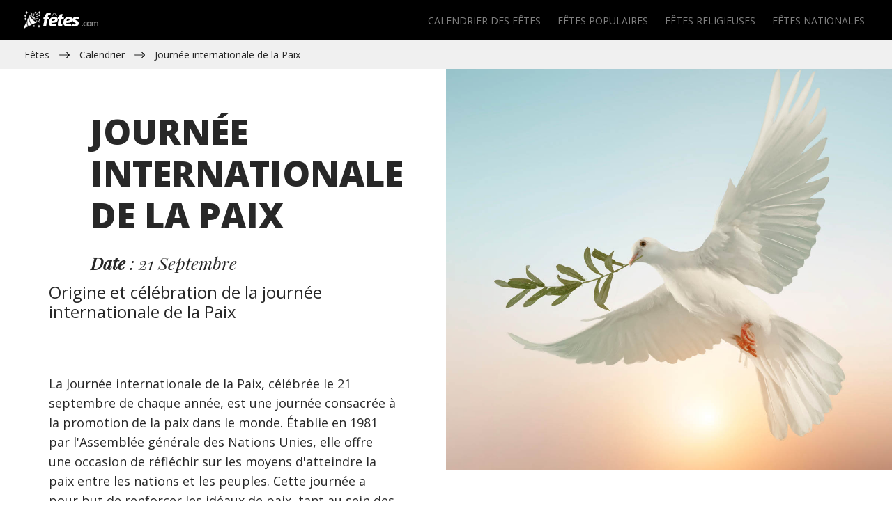

--- FILE ---
content_type: text/html
request_url: https://www.fetes.com/calendrier/journee-paix.html
body_size: 4384
content:
<!DOCTYPE html PUBLIC "-//W3C//DTD XHTML 1.0 Transitional//EN" "https://www.w3.org/TR/xhtml1/DTD/xhtml1-transitional.dtd">
<html lang="fr" xmlns="https://www.w3.org/1999/xhtml">
<head>
<meta http-equiv="Content-Type" content="text/html; charset=utf-8" />
<TITLE>FETES - Journée internationale de la Paix</TITLE>
<meta name="description" content="Journée de la Paix : réfléchissez à l'importance de la paix mondiale. Événements et actions pour la paix." />
<META NAME="KEYWORDS" CONTENT="fête, fete, ">

<meta property="og:url" content="https://www.fetes.com" />
<meta property="og:type" content="website" />
<meta property="og:title" content="FETES - Encyclopédie des fêtes" />
<meta property="og:description" content="FETES - Tout l'univers des fêtes et de la fête au jour le jour ..." />
<meta property="og:image"  content="https://www.fetes.com/images/share.jpg" />
<meta http-equiv="content-language" content="fr" />
<meta name="identifier-url" content="https://www.fetes.com" />
<meta content="IE=edge" http-equiv="X-UA-Compatible" />
<meta content="width=device-width, initial-scale=1" name="viewport" />
<meta name="revisit-after" content="30 days" />
<meta name="robot" content="index,follow,all" />
<link rel="stylesheet" href="https://stackpath.bootstrapcdn.com/bootstrap/4.1.1/css/bootstrap.min.css" integrity="sha384-WskhaSGFgHYWDcbwN70/dfYBj47jz9qbsMId/iRN3ewGhXQFZCSftd1LZCfmhktB" crossorigin="anonymous"><link href="https://cdnjs.cloudflare.com/ajax/libs/font-awesome/4.3.0/css/font-awesome.min.css" rel="stylesheet" type="text/css">
<link href="../css/styles.css" rel="stylesheet" />
<link rel="icon" type="image/ico" href="../favicon.ico" />
</head>
<body>

<!-- header -->
<nav class="navbar navbar-dark navbar-expand-lg">
<div class="container-fluid">

<a class="navbar-brand" href="../"><img src="../images/fetes.gif" class="img-fluid" alt="Fêtes, anniveraires et journées" title="Fêtes, anniversaires et journées" /></a>

<button class="navbar-toggler" type="button" data-toggle="collapse" data-target="#navbarNavDropdown" aria-controls="navbarNavDropdown" aria-expanded="false" aria-label="Toggle navigation">
<span class="navbar-toggler-icon"></span>
</button>

<div class="collapse navbar-collapse" id="navbarNavDropdown">
<ul class="navbar-nav ml-auto">
<li class="menulink"><a class="nav-link" href="../calendrier/">Calendrier des fêtes</a></li>
<li class="menulink"><a class="nav-link" href="../evenements/">Fêtes populaires</a></li>	
<li class="menulink"><a class="nav-link" href="../religieux/">Fêtes religieuses</a></li>
<li class="menulink"><a class="nav-link" href="../national/">Fêtes nationales</a></li>

      
</ul>
</div>

</div>
</nav>
<!-- header -->

<!-- content -->
<div class="tz-gallery">
<div class="container-fluid deletepad">
<div class="row no-gutters">

<!-- breadcrumb -->
<div class="col-sm-12 col-md-12 col-lg-12 col-xl-12 breadcrumbnav">
<a href="../">Fêtes</a>
<span></span>
<a href="../calendrier/">Calendrier</a>
<span></span>
Journée internationale de la Paix
</div>
<!-- / breadcrumb -->

<!-- zone 3 -------------------------->






<!-- text -->
<div class="col-sm-12 col-md-12 col-lg-6 col-xl-6 maintxt">

<div class="maintitle">
<div class="maintitlewrap">
<h1>Journée internationale de la Paix</h1>
</br>
<h2><b>Date</b> : 21 Septembre
</h2>


</div>
</div>




</br>
<H4>Origine et célébration de la journée internationale de la Paix</H4><hr>
</br></br>
<p>
La Journée internationale de la Paix, célébrée le 21 septembre de chaque année, est une journée consacrée à la promotion de la paix dans le monde. Établie en 1981 par l'Assemblée générale des Nations Unies, elle offre une occasion de réfléchir sur les moyens d'atteindre la paix entre les nations et les peuples. Cette journée a pour but de renforcer les idéaux de paix, tant au sein des nations et des peuples que entre eux.
</p><p>
Le concept de la Journée internationale de la Paix est né de la volonté d'encourager un cessez-le-feu mondial et de promouvoir l'éducation et la sensibilisation aux questions de paix. Au fil des années, elle a évolué pour inclure une variété de thèmes liés à la paix, tels que la fin des conflits, la promotion de la compréhension culturelle, et le soutien aux victimes de guerre.
</p><p>
L'ambiance de cette journée est empreinte de sérénité, d'espoir et de solidarité. À travers le monde, des événements tels que des rassemblements, des concerts, des ateliers éducatifs, des expositions d'art et des campagnes de sensibilisation sont organisés. Ces activités visent à encourager la réflexion et l'action pour la paix et la non-violence.
</p><p>
Dans les écoles et les universités, la Journée internationale de la Paix est souvent marquée par des activités éducatives axées sur la compréhension des causes des conflits et la promotion de la résolution pacifique des différends. Des conférences, des discussions en groupe et des projets artistiques permettent aux étudiants d'explorer les thèmes de la paix et de la coopération internationale.
</p><p>
Les organisations internationales et les groupes de la société civile jouent un rôle clé dans la célébration de cette journée, en mettant en place des initiatives visant à promouvoir le dialogue, la tolérance et la compréhension mutuelle. Des campagnes de médias sociaux et des événements en ligne permettent également une participation plus large, en particulier dans les régions où les rassemblements physiques sont limités.
</p><p>
Au niveau local, les communautés se rassemblent souvent pour des vigiles de paix, des séances de méditation, des plantations d'arbres et des activités artistiques. Ces événements servent à renforcer le sentiment de communauté et à promouvoir des actions locales en faveur de la paix et de la réconciliation.
</p><p>
La Journée internationale de la Paix est également un moment pour les dirigeants mondiaux de réaffirmer leur engagement en faveur de la paix et de la sécurité internationales. Les discours et les déclarations de ce jour mettent souvent l'accent sur l'importance de la diplomatie, du respect des droits de l'homme et du développement durable dans la construction d'un monde plus pacifique.
</p><p>
En conclusion, la Journée internationale de la Paix est une célébration importante qui rappelle à chacun la valeur de la paix et la nécessité de travailler ensemble pour l'atteindre. C'est une journée où les individus et les communautés du monde entier peuvent se unir dans l'espoir et l'action pour un avenir plus paisible, reflétant la conviction que chaque effort en faveur de la paix, grand ou petit, contribue à construire un monde meilleur pour tous.
</p>




</div>

<!-- / text -->


<!-- Side Media -->
<div class="col-sm-12 col-md-12 col-lg-6 col-xl-6 sidemedia">

<div class="col-sm-12 col-md-12 col-lg-12 col-xl-12 mainimg">
<img src="../images/main/journee-paix.jpg" alt="Journée internationale de la Paix" title="Journée internationale de la Paix" class="img-fluid" />
</div>




<div class="maintxt">
</br></br>

<H4>Symboles de la paix</H4><hr>
</br></br>
<p>
Les symboles de la paix sont divers et universellement reconnus, chacun portant un message fort d'harmonie et d'espoir. Parmi les plus emblématiques, la colombe blanche avec un rameau d'olivier dans le bec est peut-être le plus ancien et le plus largement répandu. Cette image trouve son origine dans la tradition biblique, où une colombe apportant un rameau d'olivier à Noé symbolisait la fin du Déluge et le retour à la paix. Depuis lors, la colombe est devenue un symbole universel de paix, d'innocence et de nouvelle vie. Elle est souvent utilisée dans l'art, la littérature et les mouvements politiques pour représenter le désir d'harmonie et de fin des conflits.
</p><p>
Un autre symbole fort de la paix est le célèbre logo de la paix, composé d'un cercle avec trois lignes à l'intérieur, créé en 1958 pour la Campagne britannique pour le désarmement nucléaire. Cette image combine les signaux sémaphoriques pour les lettres "N" et "D", représentant "Nuclear Disarmament" (désarmement nucléaire). Depuis sa création, ce symbole est devenu un emblème universel de la paix et du mouvement anti-guerre, apparaissant dans les manifestations, les œuvres d'art et la culture populaire à travers le monde. Son design simple mais puissant transmet un message clair de résistance à la guerre et de quête pour un monde sans armes nucléaires.
</p><p>
Le signe de la main en "V", popularisé par Winston Churchill durant la Seconde Guerre mondiale comme signe de victoire, a également évolué pour devenir un symbole de paix, en particulier dans les années 1960 avec le mouvement anti-guerre du Vietnam. Ce geste, souvent accompagné du slogan "Peace and Love", exprime la solidarité, l'espoir et le désir d'une solution pacifique aux conflits. Ces symboles, qu'ils soient visuels ou gestuels, jouent un rôle crucial dans la communication des idéaux de paix et de non-violence. Ils transcendent les barrières linguistiques et culturelles, permettant aux gens du monde entier de partager un langage commun de résistance à la guerre et d'aspiration à un avenir harmonieux.
</p>




</div></div>
<!-- / Side Media -->



<!-- / zone 3 -------------------------->




</div>
</div>
<!-- content -->


<!-- breadcrumb -->
<div class="col-sm-12 col-md-12 col-lg-12 col-xl-12 breadcrumbnav">
<a href="../">Fêtes</a>
<span></span>
<a href="../calendrier/">Calendrier</a>
<span></span>
Journée internationale de la Paix
</div>
<!-- / breadcrumb -->


<!-- footer -->
<div class="bgfooter">
<div class="container-fluid">

<!-- footer links -->
<div class="row">

<div class="col-sm-4 col-md-2 col-lg-2 col-xl-2 footermenu">
<span>Catégories</span><ul>
<li><a href="../calendrier/">Calendrier des fêtes</a></li>
<li><a href="../evenements/">Fêtes populaires</a></li>	
<li><a href="../religieux/">Fêtes religieuses</a></li>
<li><a href="../national/">Fêtes nationales</a></li> 
</ul></div>

<div class="col-sm-4 col-md-2 col-lg-2 col-xl-2 footermenu">
<span>Définitions</span><ul>
<li><a href="https://www.le-dictionnaire.com/definition/paix" target=_blank>Paix</a></li>
<li><a href="https://www.le-dictionnaire.com/definition/colombe" target=_blank>Colombe</a></li>
<li><a href="https://www.le-dictionnaire.com/definition/blanc" target=_blank>Blanc</a></li>
</ul></div>
<div class="col-sm-4 col-md-2 col-lg-2 col-xl-2 footermenu"></div>
<div class="col-sm-4 col-md-2 col-lg-2 col-xl-2 footermenu"></div>
<div class="col-sm-8 col-md-4 col-lg-4 col-xl-4 footermenu"></div>

</div>
<!-- footer links -->

<!-- footer credits -->
<div class="footercredit">
<div class="row">

<div class="col-sm-12 col-md-8 col-lg-8 col-xl-8">
Copyright <a href="../">Fetes.com</a> © Toute reproduction même partielle est strictement interdite - <a href="../cgu.html" rel="nofollow">Conditions d'utilisation</a>
</div>

<div class="col-sm-12 col-md-4 col-lg-4 col-xl-4 footerlogo">
<a href="../"><img src="../images/fetes.gif" class="img-fluid" alt="Fêtes, anniveraires et journées" title="Fêtes, anniversaires et journées" /></a>
</div>

</div>
</div>
<!-- footer credits -->

</div>
</div>
<!-- footer -->

<!-- jQuery first, then Popper.js, then Bootstrap JS -->
<script src="https://code.jquery.com/jquery-3.3.1.slim.min.js" integrity="sha384-q8i/X+965DzO0rT7abK41JStQIAqVgRVzpbzo5smXKp4YfRvH+8abtTE1Pi6jizo" crossorigin="anonymous"></script>
<script src="https://cdnjs.cloudflare.com/ajax/libs/popper.js/1.12.9/umd/popper.min.js" integrity="sha384-ApNbgh9B+Y1QKtv3Rn7W3mgPxhU9K/ScQsAP7hUibX39j7fakFPskvXusvfa0b4Q" crossorigin="anonymous"></script>
<script src="https://stackpath.bootstrapcdn.com/bootstrap/4.1.1/js/bootstrap.min.js" integrity="sha384-smHYKdLADwkXOn1EmN1qk/HfnUcbVRZyYmZ4qpPea6sjB/pTJ0euyQp0Mk8ck+5T" crossorigin="anonymous"></script>
<!-- /jQuery first, then Popper.js, then Bootstrap JS -->

<script defer src="https://static.cloudflareinsights.com/beacon.min.js/vcd15cbe7772f49c399c6a5babf22c1241717689176015" integrity="sha512-ZpsOmlRQV6y907TI0dKBHq9Md29nnaEIPlkf84rnaERnq6zvWvPUqr2ft8M1aS28oN72PdrCzSjY4U6VaAw1EQ==" data-cf-beacon='{"version":"2024.11.0","token":"7ab69b56a36e4ff19976bc305e106229","r":1,"server_timing":{"name":{"cfCacheStatus":true,"cfEdge":true,"cfExtPri":true,"cfL4":true,"cfOrigin":true,"cfSpeedBrain":true},"location_startswith":null}}' crossorigin="anonymous"></script>
</body>
</html>


--- FILE ---
content_type: text/css
request_url: https://www.fetes.com/css/styles.css
body_size: 2350
content:
@charset "UTF-8";
/* CSS Document */

@import url('https://fonts.googleapis.com/css?family=Open+Sans:400,700,800|Playfair+Display:400i,900');
/* main */
body {
background-color: #fff;
color: #282828;
font-size: 14px;
font-family: 'Open Sans', sans-serif;
}
h1, h2, h3, h4, h5, p {
padding: 0px;
margin: 0px;
}
a {
cursor: pointer;
}
#header {
background-color: #000;
}
.logo {
padding-top: 20px;
padding-bottom: 20px;
text-align: left;
}
/* Navbar 
----------------------------------------------------------------------------------------------------*/

.navbar {
background-color: #000;
color: #000;
font-size: 14px;
text-transform: uppercase;
}
.navbar a:link {
color: #000;
}
.navbar a:visited {
color: #000;
}
.navbar a:hover {
color: #bcbcbc!important;
}
.navbar-light .navbar-toggler {
color: rgba(255, 255, 255, .5);
border-color: #fff!important;
}
.navbar-expand-md .navbar-nav .nav-link {
padding: 0!important;
margin-left: 2em!important;
font-weight: 600;
font-size: 1.2em;
}
.navbar-expand-lg .navbar-nav .nav-link {
padding-left: 1rem
}
.navbar-toggler {
padding: 0;
border: 0!important;
}
.navbar-light .navbar-nav .active > .nav-link, .navbar-light .navbar-nav .nav-link.active, .navbar-light .navbar-nav .nav-link.show, .navbar-light .navbar-nav .show > .nav-link {
color: #666;
}
.navbar-light .navbar-nav .nav-link {
color: #fff;
}
.navbar .menulinkactive a.nav-link {
color: #000;
}
/* content articles ---------------------------------------*/
.bglignedoubletop {
padding-top: 20px;
margin-top: 20px;
margin-bottom: 20px;
padding-bottom: 20px;
border-bottom-color: #bcbcbc;
border-bottom-style: solid;
border-bottom-width: 1px;
}
.bglignetop {
padding-top: 20px;
margin-top: 20px;
border-top-color: #bcbcbc;
border-top-style: solid;
border-top-width: 1px;
}
.articlessplit {
padding-bottom: 20px;
margin-top: 20px;
border-top-color: #bcbcbc;
border-top-style: solid;
border-top-width: 1px;
}
.titresection {
padding-top: 20px;
padding-bottom: 40px;
padding-left: 15%;
padding-right: 15%;
text-align: center;
}
.titresectionmain {
padding-top: 40px;
}
.titresection h2, .titresection h4, .titresection h1 {
padding-bottom: 20px;
color: #282828;
font-size: 30px;
text-transform: uppercase;
font-weight: 800;
}
.titresection p {
padding-bottom: 30px;
color: #282828;
font-size: 20px;
line-height: 26px;
font-style: italic;
font-family: 'Playfair Display', serif;
}
.btnghost {
font-size: 14px;
text-transform: uppercase;
padding-left: 20px;
padding-right: 20px;
padding-top: 7px;
padding-bottom: 7px;
border-color: #bcbcbc;
border-width: 1px;
border-style: solid;
color: #282828;
}
.btnghost:hover {
background-color: #f5f5f5;
text-decoration: none;
color: #666666;
}
.articlesbox {
border-right-color: #bcbcbc;
border-right-style: solid;
border-right-width: 1px;
padding-left: 20px;
padding-right: 20px;
padding-bottom: 0px;
text-align: left;
}
.articlesboxxs {
text-align: center!important;
padding-bottom: 20px;
}
.box1, .boxa {
/*padding-left: 0px;*/
}
.box4, .boxd {
/*padding-right: 0px;*/
border: none;
}
.articlesbox img {
padding-bottom: 25px;
width: 100%;
}
.titrelien {
font-family: 'Playfair Display', serif;
font-weight: 900;
font-size: 20px;
padding-bottom: 10px;
color: #282828;
display: block;
}
.boxlien {
width: 100%;
height: 100%;
display: block;
cursor: pointer;
}
.titrelien:hover, .textlien:hover {
text-decoration: none;
color: #666666;
}
.articlesbox p, .listbox p {
color: #282828;
font-weight: 14px;
line-height: 22px;
padding: 0px;
margin: 0px;
}
.textlien {
font-size: 14px;
text-transform: uppercase;
margin-top: 30px;
padding-right: 30px;
background-image: url(../images/fleche-fonce.png);
background-position: right center;
background-repeat: no-repeat;
display: block;
text-align: right;
color: #282828;
}
.imgarticlesboxlarge {
background-image: url(../images/delete-large.jpg);
background-position: center center;
background-size: cover;
background-repeat: no-repeat;
position: relative;
min-height: 300px;
}
.imgarticleinfo {
position: absolute;
bottom: 0;
left: 0;
padding: 20px;
text-align: left;
}
.imgarticlesboxlarge .titrelien, .imgarticlesboxhaut .titrelien {
color: #ffffff;
}
.imgarticlesboxlarge p {
font-weight: 400;
padding-bottom: 10px;
display: block;
color: #ffffff;
font-size: 14px;
font-family: 'Open Sans', sans-serif;
}
.imgarticlesboxlarge .textlien {
color: #ffffff;
float: right;
background-image: url(../images/fleche-pale.png);
display: inline;
}
.listbox {
padding-bottom: 20px;
margin-bottom: 20px;
border-bottom-color: #bcbcbc;
border-bottom-style: solid;
border-bottom-width: 1px;
min-height: 95px;
}
.dernierelistbox {
border: none;
margin-bottom: 0px;
padding-bottom: 0px;
min-height: 75px;
}
.listbox img {
float: right;
padding-left: 20px;
width: 40%;
max-height: 95px;
max-width: 95px;
}
.listbox .titrelien {
padding-bottom: 0px;
display: block;
}
.listboxinfo {
float: left;
width: 60%;
}
.imgarticlesboxhaut {
background-position: center center;
background-size: cover;
background-repeat: no-repeat;
position: relative;
min-height: 355px;
}
.imgarticlesboxhaut p {
font-weight: 400;
padding-bottom: 10px;
display: block;
color: #ffffff;
font-size: 14px;
font-family: 'Open Sans', sans-serif;
}
.imgarticlesboxhaut .titrelien {
padding-bottom: 0px;
display: block;
}
/* Large box bg -----------------------------------------------*/
.largebgbox {
background-image: url(../images/mariage.jpg);
background-position: center center;
background-size: cover;
background-repeat: no-repeat;
padding-top: 120px;
padding-bottom: 120px;
padding-left: 30%;
padding-right: 40px;
text-align: center;
}
.largebgbox h2 {
padding-bottom: 20px;
color: #ffffff;
font-size: 30px;
text-transform: uppercase;
font-weight: 800;
}
.largebgbox p {
color: #ffffff;
font-size: 20px;
line-height: 26px;
font-style: italic;
font-family: 'Playfair Display', serif;
}
/* Footer -----------------------------------------------*/
.bgfooter {
background-color: #000000;
padding-top: 60px;
}
.footermenu {
padding-bottom: 40px;
}
.footermenu span {
font-size: 14px;
font-weight: 700;
text-transform: uppercase;
color: #ffffff;
display: block;
padding-bottom: 5px;
}
.footermenu ul {
font-size: 14px;
color: #ffffff;
list-style: none;
padding: 0px;
margin: 0px;
}
.footermenu a {
color: #cccccc;
display: block;
padding-bottom: 5px;
}
.footermenu a:hover {
text-decoration: none;
color: #ffffff;
}
.footercredit {
border-top-color: #666666;
border-top-style: solid;
border-top-width: 1px;
padding-bottom: 30px;
padding-top: 20px;
color: #ffffff;
}
.footercredit a {
color: #cccccc;
}
.footercredit a:hover {
text-decoration: none;
color: #ffffff;
}
.footerlogo {
text-align: right;
}
/* image bg carre --------------------------------*/

.imgarticlesboxlargecarre {
background-image: url(../images/delete-carre.jpg);
background-position: center center;
background-size: cover;
background-repeat: no-repeat;
position: relative;
height: 100vh;
}
.imgarticlesboxcarre {
background-image: url(../images/delete-carre.jpg);
background-position: center center;
background-size: cover;
background-repeat: no-repeat;
position: relative;
height: 50vh;
}
.imgarticleinfo {
position: absolute;
bottom: 0;
left: 0;
padding: 20px;
text-align: left;
width: 100%;
background-image: linear-gradient(to bottom, rgba(255,0,0,0), rgba(0,0,0,1));
font-family: 'Playfair Display', serif;
font-weight: 900;
font-size: 20px;
padding-bottom: 20px;
color: #282828;
display: block;
color: #ffffff;
}
.imgarticlesboxlargecarre .titrelien, .imgarticlesboxcarre .titrelien {
color: #ffffff;
}
.imgarticlesboxlargecarre p, .imgarticlesboxcarre p {
font-weight: 400;
padding-bottom: 10px;
display: block;
color: #ffffff;
font-size: 14px;
font-family: 'Open Sans', sans-serif;
}
/* carousel */

.carousel-caption {
position: absolute;
right: 60%;
bottom: 40%;
left: 15%;
z-index: 10;
padding-top: 20px;
padding-bottom: 20px;
color: #fff;
text-align: left;
}
.carousel-caption h5 {
padding-bottom: 20px;
color: #ffffff;
font-size: 30px;
text-transform: uppercase;
font-weight: 800;
}
.carousel-caption p {
color: #ffffff;
font-size: 20px;
line-height: 26px;
font-style: italic;
font-family: 'Playfair Display', serif;
font-weight: 400;
padding-bottom: 30px;
}
.carousel-caption a {
color: #ffffff;
}
.carousel-caption a:hover {
text-decoration: none;
}
/* Article ------------------------*/

.breadcrumbnav {
background-color: #f0f0f0;
padding-left: 35px!important;
padding-top: 10px;
padding-bottom: 10px;
font-size: 14px;
color: #282828;
display: inline-block;
}
.breadcrumbnav a {
color: #282828;
}
.breadcrumbnav span {
background-image: url(../images/fleche-fonce.png);
width: 35px;
height: 10px;
background-repeat: no-repeat;
background-position: center center;
display: inline-block;
}
.mainimg {
overflow: hidden;
height: 80vh;
position: relative;
}
.mainimg img {
flex-shrink: 0;
min-width: 100%;
min-height: 100%;
position: absolute;
left: 50%;
top: 50%;
transform: translate(-50%, -50%);
}
.maintitle {
height: 30vh;
background-color: #ffffff;
width: 100%;
position: relative;
}
.maintitlewrap {
padding-left: 50px;
padding-right: 50px;
position: absolute;
top: 50%;
transform: translateY(-50%);
}
.maintitle h1 {
font-size: 30px;
font-weight: 900;
color: #282828;
text-transform: uppercase;
margin: 0px;
padding: 0px;
padding-bottom: 25px;
}
.maintitle h2 {
font-style: italic;
font-family: 'Playfair Display', serif;
font-weight: 400;
color: #282828;
margin: 0px;
padding: 0px;
font-size: 20px;
line-height: 26px;
}
.leftspecs, .rightspecs {
height: 50vh;
background-color: #f6f6f6;
width: 50%;
float: left;
}
.leftspecs {
background-color: #f6f6f6;
}
.rightspecs {
background-color: #f0f0f0;
}
.leftspecs ul, .rightspecs ul {
list-style: none;
margin: 0px;
padding: 50px;
font-size: 14px;
color: #282828;
}
.leftspecs li, .rightspecs li {
padding-bottom: 15px;
}
.leftspecs a, .rightspecs a {
color: #282828;
}
.leftspecs span, .rightspecs span {
font-weight: 700
}
.squareimg, .squareimgtxt {
overflow: hidden;
text-align: center;
}
.squareimg img, .squareimgtxt img {
width: 100%;
}
.squareimgtxt {
background-color: #000000;
}
.squareimgtxt img {
width: 100%;
opacity: 0.2;
}
.squareimginfo {
position: absolute;
bottom: 0%;
left: 50%;
transform: translate(-50%, -50%);
color: #ffffff;
width: 70%;
text-align: left;
}
.squareimginfo span {
display: block;
color: #ffffff;
font-family: 'Playfair Display', serif;
font-weight: 900;
font-size: 20px;
padding-bottom: 5px;
}
.no-gutter {
margin-right: 0;
margin-left: 0;
}
.no-gutter > [class*="col-"] {
padding-right: 0;
padding-left: 0;
}
.maintxt, .maintxtfull {
background-color: #ffffff;
padding: 70px!important;
}
.maintxt h3 {
font-size: 50px;
line-height: 45px;
font-weight: 900;
color: #282828;
text-transform: uppercase;
margin: 0px;
padding: 0px;
}
.maintxtfull h1 {
font-size: 50px;
line-height: 45px;
font-weight: 900;
color: #282828;
text-transform: uppercase;
padding-bottom: 30px;
}
.maintxtfull h3 {
font-size: 25px;
line-height: 45px;
font-weight: 900;
color: #282828;
text-transform: uppercase;
}
.subinfotitle{
font-size: 30px;
line-height: 30px;
font-weight: 900;
color: #cccccc;
text-transform: uppercase;
margin: 0px;
padding: 0px;
margin-top: -12px;
padding-left: 50px;
opacity: 0.5;
padding-bottom: 30px;
}
.maintxt p, .maintxtfull p {
font-size: 18px;
line-height: 28px;
padding-bottom: 30px;
}
.maintxt blockquote {
font-size: 22px;
font-style: italic;
font-family: 'Playfair Display', serif;
font-weight: 400;
color: #282828;
border-left: #000000 solid 5px;
padding-left: 30px;
margin-left: 50px;
padding-top: 30px;
padding-bottom: 30px;
}
.maintxt p.lead {
font-weight: 700;
}
.embed-responsive {
}
.sideimghalf {
float: left;
width: 50%;
}
.deletepad{
padding: 0px!important;
}
.sharepage{
padding-top: 30px;
}
.sharepage img{
width: 100%;
max-width: 500px;
}
/* Media Query -------------------------------------------------------------------------------------------------------------------------------------------------------------------*/

@media (max-width: 479px) {
.carousel-caption {
right: 20%;
bottom: 15%;
left: 15%;
}
.carousel-caption p {
display: none;
}
.imgarticlesboxlargecarre {
height: 60vh;
}
.imgarticlesboxcarre {
height: 40vh;
}
.footerlogo {
text-align: center;
padding-top: 30px;
}
.footercredit, .footermenu {
text-align: center;
}
.box1 {
border: none;
padding-bottom: 30px;
}
.box2 {
border: none;
padding-bottom: 30px;
}
.box3 {
padding-bottom: 30px;
}
.box4 {
padding-top: 30px;
}
.box5 {
border: none;
}
.articlessplit {
border: none;
}
.imgarticlesboxlarge {
margin-bottom: 20px;
}
.listbox {
padding-top: 20px;
border: none;
border-top-color: #bcbcbc;
border-top-style: solid;
border-top-width: 1px;
}
.dernierelistbox {
padding-top: 20px;
padding-bottom: 40px;
margin-bottom: 0px;
border-bottom-color: #bcbcbc;
border-bottom-style: solid;
border-bottom-width: 1px;
min-height: 115px;
}
.listboxinfo {
width: 70%;
}
/* Article ------------------------*/

.breadcrumbnav {
padding-left: 15px!important;
}
.mainimg {
height: 50vh;
}
.mainimg img {
width: 100%;
}
.maintitle {
height: auto;
display: block;
position:relative;
}
.maintitlewrap {
padding: 40px;
position:relative;
top: auto;
transform: translateY(0%);
}
.leftspecs, .rightspecs {
height: auto;
width: 100%;
float: none;
display: block;
}
.leftspecs ul, .rightspecs ul {
padding: 40px;
}
.maintxt {
padding: 40px!important;
}
.maintxt blockquote {
padding-left: 30px;
margin-left: 0px;
padding-top: 30px;
padding-bottom: 30px;
}
.sideimghalf {
float: none;
width: 100%;
}
.articlesbox {
  border-right-width: 0px;
}
.maintxt h3 {
font-size: 37px;
line-height: 37px;
}
.subinfotitle{
font-size: 20px;
line-height: 20px;
margin-top: -8px;

}
}

/* xs phone*/

@media (min-width: 480px) and (max-width: 767px) {
.carousel-caption {
right: 40%;
bottom: 19%;
left: 15%;
}
.menulink {
text-align: right;
}
.carousel-caption p {
display: none;
}
.imgarticlesboxlargecarre {
height: 60vh;
}
.imgarticlesboxcarre {
height: 40vh;
}
.box1 {
padding-bottom: 30px;
border: none;
border-bottom-color: #bcbcbc;
border-bottom-style: solid;
border-bottom-width: 1px;
}
.box2 {
padding-bottom: 30px;
padding-top: 20px;
border: none;
border-bottom-color: #bcbcbc;
border-bottom-style: solid;
border-bottom-width: 1px;
}
.box3, .box4 {
padding-top: 20px;
padding-bottom: 10px;
}
.imgarticlesboxlarge {
}
/* Article ------------------------*/

.breadcrumbnav {
padding-left: 15px!important;
}
.mainimg {
height: 60vh;
}
.mainimg img {
width: 100%;
}
.maintitle {
height: auto;
display: block;
position:relative;
}
.maintitlewrap {
padding: 40px;
position:relative;
top: auto;
transform: translateY(0%);
}

.leftspecs ul, .rightspecs ul {
padding: 40px;
}
.maintxt {
padding: 40px!important;
}
.maintxt blockquote {
padding-left: 30px;
margin-left: 0px;
padding-top: 30px;
padding-bottom: 30px;
}
.articlesbox:last-of-type {
border-right-width: 0px;
}
.articlesbox:nth-of-type(2) {
  border-right-width: 0px;
}
.articlesbox:nth-of-type(4) {
  border-right-width: 0px;
}
}

/* sm tablet*/
@media (min-width: 768px) and (max-width: 991px) {
.carousel-caption {
right: 60%;
bottom: 13%;
left: 15%;
}
.menulink {
text-align: right;
}
.articlesbox:last-of-type {
border-right-width: 0px;
}
.articlesbox:nth-of-type(3) {
  border-right-width: 0px;
}
}

/* md desktop*/
@media (min-width: 992px) and (max-width: 1249px) {
.carousel-caption {
right: 50%;
bottom: 33%;
left: 15%;
}
.menulink {
text-align: right;
}
.listbox img {
width: 30%;
}
.listboxinfo {
width: 70%;
}
/* Article ------------------------*/

.sideimghalf {
float: none;
width: 100%;
}
.articlesbox:last-of-type {
border-right-width: 0px;
}
}

/* lg large desktop*/
@media (min-width: 1250px) {
.maintitlewrap {
padding-left: 60px;
padding-right: 60px;
}
.maintitle h1 {
font-size: 50px;
padding-bottom: 0px;
}
.maintitle h2 {
font-size: 25px;
line-height: 36px;
}
.leftspecs ul, .rightspecs ul {
padding: 60px;
font-size: 18px;
}
.articlesbox:last-of-type {
border-right-width: 0px;
}
}
